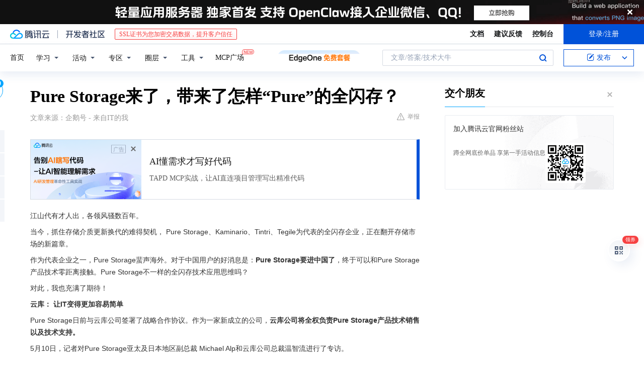

--- FILE ---
content_type: text/html; charset=utf-8
request_url: https://cloud.tencent.com/developer/news/228306
body_size: 16414
content:
<!DOCTYPE html><html munual-autotracker-init="" qct-pv-id="TjgUorBwU0bnC3bRdLg5c" qct-ip="3.16.29.91"><head><meta charSet="UTF-8"/><meta http-equiv="X-UA-Compatible" content="IE=edge,chrome=1"/><title>Pure Storage来了，带来了怎样“Pure”的全闪存？ - 腾讯云开发者社区-腾讯云</title><meta name="keywords" content="技术社区,开发者社区,技术专栏,技术文章,技术交流,云计算,云主机,数据库,大数据,算法,人工智能,机器学习,docker,spark,小程序,云存储,建站,虚拟主机,网络存储,运维,机房"/><meta name="subject" content="空类-空类-空类"/><meta name="subjectTime" content="2018-06-13 05:42:30"/><meta name="description" content="5月10日，记者对Pure Storage亚太及日本地区副总裁 Michael Alp和云库公司总裁温智流进行了专访。“我们的一个突出优势是：无论用户的数据量大小，也不论如何采用高中低档设备，由于采用相同的操作系统软件配置，因此很容易进行扩展和升级，相比传统存储则需要购买不同档次的产品，没有办法实现无缝升级。”小结作为..."/><meta name="viewport" content="width=device-width, initial-scale=1.0, maximum-scale=1, viewport-fit=cover"/><meta name="format-detection" content="telephone=no"/><meta name="articleSource" content="Q"/><meta name="magicSource" content="N"/><link rel="canonical" href="https://cloud.tencent.com/developer/news/228306"/><link rel="stylesheet" href="//cloudcache.tencent-cloud.cn/open_proj/proj_qcloud_v2/gateway/portal/css/global-20209142343.css"/><link rel="stylesheet" href="//cloudcache.tencent-cloud.cn/qcloud/ui/community-pc/build/base/base-202507151730.css"/><link rel="stylesheet" href="//cloudcache.tencent-cloud.cn/qcloud/ui/cloud-community/build/base/base-202511051801.css"/><link rel="stylesheet" href="//cloudcache.tencent-cloud.cn/open_proj/proj_qcloud_v2/community-pc/build/AskDialog/AskDialog-202204021635.css?max_age=31536000"/><link rel="stylesheet" href="//cloudcache.tencent-cloud.cn/open_proj/proj_qcloud_v2/community-pc/build/AskDialog/AskDialog-202204021635.css?max_age=31536000"/><link rel="stylesheet" href="//cloudcache.tencent-cloud.cn/qcloud/ui/community-pc/build/Column/Column-202412201223.css"/><link rel="stylesheet" href="//cloudcache.tencent-cloud.cn/qcloud/ui/community-pc/build/News/News-202409021536.css"/><link rel="stylesheet" href="//cloudcache.tencent-cloud.cn/open_proj/proj_qcloud_v2/community/portal/css/markdown-201810241044.css?max_age=31536000"/><link rel="stylesheet" href="//cloudcache.tencent-cloud.cn/qcloud/draft-master/dist/draft-master-v2.1.26.d4s2ddo9sb.css?max_age=31536000"/><style media="screen">@supports (padding:max(0px)){.set-safe-area .com-main{bottom:calc(max(12px,constant(safe-area-inset-bottom)) + 50px);bottom:calc(max(12px,env(safe-area-inset-bottom)) + 50px)}.set-safe-area .com-main-simple-sec,.set-safe-area .com-main.without-tab-ft,.set-safe-area .com-main.without-ft{bottom:max(12px,constant(safe-area-inset-bottom));bottom:max(12px,env(safe-area-inset-bottom))}.set-safe-area .com-main-sec{bottom:max(12px,constant(safe-area-inset-bottom));bottom:max(12px,env(safe-area-inset-bottom))}.set-safe-area .com-m-footer,.set-safe-area .sa-fixed-btns{bottom:max(12px,constant(safe-area-inset-bottom));bottom:max(12px,env(safe-area-inset-bottom))}.set-safe-area .com-mobile-body{bottom:max(12px,constant(safe-area-inset-bottom));bottom:max(12px,env(safe-area-inset-bottom))}}@supports (padding:max(0px)){.set-safe-area .support-wrap,.set-safe-area div.body{bottom:max(12px,constant(safe-area-inset-bottom));bottom:max(12px,env(safe-area-inset-bottom))}.set-safe-area .com-responsive-no-ft div.body{bottom:max(12px,constant(safe-area-inset-bottom));bottom:max(12px,env(safe-area-inset-bottom))}}.doc-con .J-docShareModal{display: none;} .doc-con .J-docShareCopyTipModalMB{display: none} .with-focus+.com-main-simple-sec, .with-focus+.com-main,.with-focus+.com-body,.with-focus+.qa-body{top:100px} .qa-detail-ask-panel:after{display:none!important;} .sa-fixed-btns .c-btn-weak{background-color: #fff;} .qa-r-editor.draft-editor-host.rno-markdown{height: 290px;overflow-y:auto;} .uc-achievement{line-height:24px;margin-bottom:5px;white-space: initial;overflow:visible;text-overflow:initial} .uc-achievement .uc-achievement-icon{top:0;margin-top:0; .uc-hero+.com-body-main .com-tab .com-tab-item{margin-right: 28px;}</style></head><body style="position:initial"><div id="react-root" class=""><div class="news-detail"><div class="cdc-header is-fixed"><div class="cdc-header__placeholder"></div><div class="cdc-header__inner"><div id="community-top-header-product-container" style="display:block"></div><div class="cdc-header__top"><div class="cdc-header__top-left"><a href="/?from=20060&amp;from_column=20060" target="_blank" class="cdc-header__top-logo"><i>腾讯云</i></a><div class="cdc-header__top-line"></div><a href="/developer" class="cdc-header__top-logo community"><i>开发者社区</i></a><div class="cdc-header__activity"><div id="cloud-header-product-container" style="display:block"></div></div></div><div class="cdc-header__top-operates"><a href="/document/product?from=20702&amp;from_column=20702" target="_blank" class="cdc-header__link">文档</a><a href="/voc/?from=20703&amp;from_column=20703" target="_blank" class="cdc-header__link">建议反馈</a><a href="https://console.cloud.tencent.com?from=20063&amp;from_column=20063" target="_blank" class="cdc-header__link" track-click="{&quot;areaId&quot;:102001,&quot;subAreaId&quot;:1}">控制台</a><div class="cdc-header__account"><div class="cdc-header__account-inner"><button class="cdc-btn cdc-header__account-btn cdc-btn--primary">登录/注册</button></div></div></div></div><div class="cdc-header__bottom"><div class="cdc-header__bottom-nav"><a href="/developer" class="cdc-header__bottom-home">首页</a><div class="cdc-header__nav-list"><div class="cdc-header__nav-item">学习</div><div class="cdc-header__nav-item">活动</div><div class="cdc-header__nav-item">专区</div><div class="cdc-header__nav-item">圈层</div><div class="cdc-header__nav-item">工具</div></div><div class="cdc-header__activity"><a class="cdc-header__activity-tit" href="/developer/mcp" target="_blank" style="position:relative">MCP广场<img src="https://qccommunity.qcloudimg.com/image/new.png" style="position:absolute;width:24px;top:-6px;right:-20px"/></a></div><div id="community-header-product-container" style="display:block"></div></div><div class="cdc-header__bottom-operates"><div class="cdc-header__search"><div class="cdc-search__wrap"><div class="cdc-search"><span class="cdc-search__text">文章/答案/技术大牛</span><button class="cdc-search__btn">搜索<i class="cdc-search__i search"></i></button></div><div class="cdc-search__dropdown"><div class="cdc-search__bar"><input type="text" class="cdc-search__bar-input" placeholder="文章/答案/技术大牛" value=""/><div class="cdc-search__bar-btns"><button class="cdc-search__btn">搜索<i class="cdc-search__i search"></i></button><button class="cdc-search__btn">关闭<i class="cdc-search__i clear"></i></button></div></div></div></div></div><div class="cdc-header__create"><span class="cdc-header__create-btn not-logged"><span class="cdc-svg-icon-con"><span class="cdc-svg-icon" style="line-height:1;color:#0052D9;width:16px;height:16px"><svg width="16" height="16" viewBox="0 0 16 16" fill="currentcolor" xmlns="http://www.w3.org/2000/svg"><path d="M14.2466 12.0145C14.1698 13.6258 12.8381 14.9131 11.2129 14.9131H11.1579H4.0927H4.03772C2.4125 14.9131 1.08014 13.6258 1.00334 12.0145H1V11.8668V4.07213V4.04627V3.89922H1.00334C1.08014 2.28732 2.4125 1 4.03772 1H9.6473V1.00069H10.0786L8.7688 2.10773H8.43888H7.7916H6.37904H4.03772C2.97234 2.10773 2.10445 2.9777 2.10445 4.04629V4.41869V4.4472V6.39498V11.4269V11.4309V11.8668C2.10445 12.9354 2.97234 13.8053 4.03772 13.8053H6.37904H8.87153H11.2129C12.2782 13.8053 13.1461 12.9355 13.1461 11.8668V11.466V11.454V9.5181V6.39364L14.2506 5.3051V11.8668V12.0145H14.2466ZM10.4324 7.15226L9.63146 7.99761C9.36577 8.2693 8.69326 8.95104 8.48066 9.17631C8.26726 9.40288 8.09039 9.58901 7.95061 9.73544C7.81079 9.88188 7.72667 9.96597 7.70083 9.98656C7.63321 10.0488 7.55703 10.1144 7.47022 10.1846C7.38412 10.2542 7.29404 10.3099 7.20063 10.3516C7.10722 10.4007 6.97072 10.459 6.79049 10.5305C6.61028 10.6001 6.42213 10.6676 6.22468 10.7339C6.02792 10.8002 5.84109 10.8571 5.66484 10.9061C5.48795 10.9538 5.3561 10.9863 5.2693 11.0009C5.08977 11.0214 4.96988 10.993 4.90956 10.9168C4.84931 10.8405 4.83276 10.7107 4.85924 10.5312C4.87315 10.4331 4.9043 10.292 4.95468 10.1078C5.00431 9.92297 5.05802 9.7315 5.11431 9.53341C5.1713 9.33526 5.22629 9.15179 5.27926 8.98484C5.33297 8.8179 5.37599 8.7026 5.40978 8.64032C5.44953 8.54357 5.49463 8.45413 5.54495 8.37399C5.59465 8.29379 5.66616 8.20503 5.75965 8.10766C5.79934 8.06588 5.89281 7.96649 6.03988 7.81018C6.18624 7.65311 6.80114 7.02774 7.02104 6.79783L7.75117 6.03524L8.56212 5.1899L10.6345 3.02466L12.5214 4.93874L10.4324 7.15226ZM13.816 3.58581C13.7166 3.68987 13.6272 3.78064 13.5483 3.85883C13.4694 3.93703 13.4006 4.0066 13.3423 4.06686C13.276 4.13643 13.2144 4.19738 13.1561 4.24903L11.2785 2.33569C11.3785 2.24025 11.4965 2.12565 11.6336 1.99115C11.7707 1.85668 11.8854 1.75061 11.9761 1.67242C12.0934 1.57708 12.2133 1.51013 12.3385 1.47109C12.4525 1.43529 12.5644 1.41805 12.6751 1.41876H12.7056C12.7665 1.42139 12.8268 1.42729 12.8851 1.43724C12.8838 1.4366 12.8811 1.43724 12.8798 1.4366C12.8811 1.4366 12.8838 1.4366 12.8851 1.43724C13.1376 1.48428 13.4019 1.62009 13.6265 1.83743C13.7511 1.95871 13.8524 2.09382 13.9259 2.23296C14.0346 2.43834 14.0863 2.65304 14.0763 2.8491C14.0763 2.87294 14.0783 2.89748 14.0783 2.92201C14.0783 3.03529 14.0571 3.14789 14.0154 3.26055C13.9737 3.37314 13.9067 3.48185 13.816 3.58581Z" fill="#0052D9"></path></svg></span></span>发布<span class="cdc-svg-icon-con cdc-header__create-btn-arrow"><span class="cdc-svg-icon" style="line-height:1;color:inherit;width:16px;height:16px"><svg width="16" height="16" viewBox="0 0 16 16" fill="currentcolor" xmlns="http://www.w3.org/2000/svg"><path d="M8.16377 4L9.57798 5.41421L14.5277 10.364L13.1135 11.7782L8.1638 6.829L3.21402 11.7782L1.7998 10.364L8.16377 4Z"></path></svg></span></span></span></div></div></div></div></div><div class="cdc-m-header is-fixed"><div class="cdc-m-header__placeholder"></div><div class="cdc-m-header__inner"><div class="cdc-m-header__main"><div class="cdc-m-header__trigger"></div><div class="cdc-m-header__logo"><i class="cdc-m-header__logo-icon"></i></div><div class="cdc-m-header__search"><i class="cdc-m-header__search-icon"></i></div><div class="cdc-m-header__operate"><span class="cdc-m-header__operate-icon"></span></div></div></div></div><div class="J-body col-body news-body"><div class="com-body" qct-area="快讯详情页"><div class="com-body-main"><div class="com-2-layout"><div class="layout-main"><div><section class="c-mod col-article"><h1 class="col-article-title">Pure Storage来了，带来了怎样“Pure”的全闪存？</h1><div class="col-article-infos"><span class="article-infos-item">文章来源：<!-- -->企鹅号 - 来自IT的我</span><div class="extra-part"><div class="com-operations"><a href="javascript:;" class="com-opt-link link-report link-hidden"><i class="com-i-warn"></i>举报</a></div></div></div><div id="news-detail-content-product-container" style="display:block"></div><div><div class="rno-markdown undefined rno-"><p>江山代有才人出，各领风骚数百年。</p><p>当今，抓住存储介质更新换代的难得契机， Pure Storage、Kaminario、Tintri、Tegile为代表的全闪存企业，正在翻开存储市场的新篇章。</p><p>作为代表企业之一，Pure Storage蜚声海外。对于中国用户的好消息是：<strong>Pure Storage要进中国了</strong>，终于可以和Pure Storage产品技术零距离接触。Pure Storage不一样的全闪存技术应用思维吗？</p><p>对此，我也充满了期待！</p><p><strong>云库： 让IT变得更加容易简单</strong></p><p>Pure Storage日前与云库公司签署了战略合作协议。作为一家新成立的公司，<strong>云库公司将全权负责Pure Storage产品技术销售以及技术支持。</strong></p><p>5月10日，记者对Pure Storage亚太及日本地区副总裁 Michael Alp和云库公司总裁温智流进行了专访。</p><p></p><figure class=""><div class="image-block"><span class="lazy-image-holder" dataurl="https://ask.qcloudimg.com/http-save/developer-news/agsvt80ixp.jpeg"></span></div></figure><p>Pure Storage亚太及日本地区副总裁 Michael Alp（左）和云库公司总裁温智流（右）</p><p>Michael Alp首先介绍了Pure Storage的情况。</p><p>“公司的成绩非常好，我们是最快达到10亿美元收入的公司之一。”Michael Alp说。</p><p>据透露。目前Pure Storage在全球拥有大约4500+客户，并仍在以每季度300+的速度递增。其中包括金融行业用户，因为他们有非常多的数据，需要会利用到Pure Storage的产品和技术。此外，也包括一些大型企业和中小企业用户，其的数据量从几TB到几百TB、甚至PB不等。</p><p>在亚太地区，我们Pure Storage有大约1000+客户，在中国，一些跨国企业也是Pure Storage服务的客户。</p><p>“<strong>我们的一个突出优势</strong>是：无论用户的数据量大小，也不论如何采用高中低档设备，由于采用相同的操作系统软件配置，因此很容易进行扩展和升级，相比传统存储则需要购买不同档次的产品，没有办法实现无缝升级。” Michael Alp说。</p><p>Michael Alp表示：<strong>Pure Storage主要服务三种类型的客户</strong>：云服务商、全球2000强传统企业，以及一些创新型企业和客户，如社交媒体、视频/影像处理等，如F1赛车，尤其在赛事紧张的情况下，要求提供实时分析处理能力。</p><p>“我们从一开始就专注在全闪存领域，希望升级、整合等过程不需要任何宕机和中断，为此我们累积了700+专利。” Michael Alp说。</p><p><strong>为什么Pure Storage能够提供这么好的技术呢？</strong></p><p>对此，Michael Alp给出的答案是：主要是在芯片、存储架构设计上，利用到最新、最好的NAND技术，以及软件定义的架构，因此在数据中心领域实现了颠覆性的整合和革新。</p><p>“所以我们非常激动，可以把这个新的技术带来中国。我们注意到，在亚太市场，有30%～40%占比的客户，开始从传统存储转成全闪存存储。” Michael Alp说。</p><p>“说到云库，很容易将云库理解为一个云计算的厂商。但也需公司英文名字更能够说明问题：我英文名字：InnoMITs，含义是Innovation makes IT simple，让IT变得更简单、容易，<strong>这与Pure Storage产品特点完全吻合</strong>，也是我们下决心引入Pure Storage的原因。” 温智流说。</p><p><strong>闪存技术一波流</strong></p><p>相比企业状况，<strong>更加让我关注的是了Pure Storage的产品技术</strong>。</p><p>Michael Alp表示：高可用性/可靠性，扩展性和应用性，经济性以及全内置的企业级功能是Pure Storage的主要特点，其中，Michael Alp重点说到了重删和数据压缩的技术。</p><p>但在我看来，这样的表示太过抽象，其实很难有一个深刻印象。</p><p></p><figure class=""><div class="image-block"><span class="lazy-image-holder" dataurl="https://ask.qcloudimg.com/http-save/developer-news/r190lwqp5m.jpeg"></span></div></figure><p>在采访中，给我带来深刻印象的是Pure Storage产品的安装和部署，甚至无需手册，简单几个步骤就可以实现。</p><p></p><figure class=""><div class="image-block"><span class="lazy-image-holder" dataurl="https://ask.qcloudimg.com/http-save/developer-news/m0mga9tou8.jpeg"></span></div></figure><p>此外，谈到了产品6个9的可靠性，以及前面说过产品无缝升级、弹性扩展的特性。</p><p></p><figure class=""><div class="image-block"><span class="lazy-image-holder" dataurl="https://ask.qcloudimg.com/http-save/developer-news/2q1qqlqwnu.jpeg"></span></div></figure><p>但是能够让我们我对Pure Storage产品有更加深入了解的，还是其产品的架构。</p><p></p><figure class=""><div class="image-block"><span class="lazy-image-holder" dataurl="https://ask.qcloudimg.com/http-save/developer-news/mh3y2hym69.jpeg"></span></div></figure><p>从中，可以看到<strong>这是一个有控制器的架构设计</strong>，其中也用到了<strong>NV-RAM</strong>的技术，给我的印象和Nimble有些类似。</p><p>从架构设计可以明确的是，Pure Storage<strong>是阵列产品，不是以x86为存储节点的设计</strong>。</p><p>前面说过，Pure Storage所有的产品，内置软件是完全一致的，用户更具需要，通过更换控制器，以及Flash模块的方式进行升级，这也就是前面所说的：无缝升级和弹性扩展。</p><p>至此我们可以说：Pure Storage<strong>与我们相对熟悉的Xtream IO、SolidFire、Nimble有所不同</strong>。同样的全闪存、同样的软件定义设计，但是不同的风格和特点，可谓是独树一帜！的确没有辜负Pure这个称呼，在全闪存的道路上，又让人耳目一新的感觉！</p><p><strong>小结</strong></p><p>作为全闪存应用创新企业的代表， Pure Storage在技术上独树一帜，这也是它市场最大的立足点。通过战略合作，云库将Pure Storage引入中国，如此，中国用户有了更多的选择！</p><p>加油Pure Storage！加油云库！</p><p><strong>欢迎订阅：</strong></p><p><strong>光阴荏苒，岁月如梭！消失的不仅是时间，随之而来的是纷繁变化的世界！追赶时代步伐，透视风云变化，把握产业脉络！这是作为一个“有态度”自媒体的永恒不变的主题！</strong></p><p><strong>欢迎交流、合作：</strong></p></div></div><div id="J-viewLargeImageBox" class="zoom-mask" style="display:none;width:100%;height:100%"><div class="zoom-close"></div><div class="zoom-wrap"><img/><div class="c-loading"><div class="c-loading-inner"><div class="one"></div><div class="two"></div><div class="three"></div></div></div></div></div><ul class="col-article-source"><li><span class="article-source-item">发表于: <time dateTime="2018-05-31 15:35:41" title="2018-05-31 15:35:41"> 2018-05-31<span class="com-v-box">2018-05-31 15:35:41</span></time></span></li><li>原文链接<!-- -->：<!-- -->https://kuaibao.qq.com/s/20180531B12D7U00?refer=cp_1026</li><li>腾讯「腾讯云开发者社区」是腾讯内容开放平台帐号（企鹅号）传播渠道之一，根据<a href="https://om.qq.com/notice/a/20160429/047194.htm" target="_blank" class="com-link" style="color:#00a4ff" rel="nofollow">《腾讯内容开放平台服务协议》</a>转载发布内容。</li><li>如有侵权，请联系 cloudcommunity@tencent.com 删除。</li></ul><div class="col-article-tags com-v-box"><nav class="col-tags"></nav></div><div class="com-widget-operations" style="visibility:hidden"><div class="main-cnt"><a href="javascript:;" class="com-opt-link link-like"><i class="com-i-like"></i><span class="text">0</span></a></div><div class="extra-cnt"><span class="com-opt-text share-text">分享</span><ul class="com-share-options"><li><div class="c-bubble-trigger"><a href="javascript:;" class="opt-item"><i class="opt-icon wechat"></i></a><div class="c-bubble c-bubble-left "><div class="c-bubble-inner"><div class="qr-img"></div><p class="qr-txt">分享快讯到朋友圈</p></div></div></div></li><li><div class="c-bubble-trigger"><a href="javascript:;" class="opt-item"><i class="opt-icon qq"></i></a><div class="c-bubble c-bubble-left "><div class="c-bubble-inner"><span>分享快讯到 QQ</span></div></div></div></li><li><div class="c-bubble-trigger"><a href="javascript:;" class="opt-item"><i class="opt-icon weibo"></i></a><div class="c-bubble c-bubble-left "><div class="c-bubble-inner"><span>分享快讯到微博</span></div></div></div></li><li><div class="c-bubble-trigger"><a class="opt-item" href="javascript:;"><i class="opt-icon copy"></i></a><div class="c-bubble c-bubble-left "><div class="c-bubble-inner"><span>复制快讯链接到剪贴板</span></div></div></div></li></ul></div></div></section><ul class="col-slibing-articles" track-click="{&quot;areaId&quot;:115001}" track-exposure="{&quot;areaId&quot;:115001}"><li><a href="/developer/news/228305" trackClick="{&quot;elementId&quot;:1}" hotrep="community.news.news-detail.prev">上一篇：BIM构件库 住房和城乡建设产品BIM数据库上线并产品模型入库的函</a></li><li><a href="/developer/news/228307" trackClick="{&quot;elementId&quot;:2}" hotrep="community.news.news-detail.next">下一篇：国家为百姓搭建便捷医疗平台</a></li></ul><div style="margin:50px auto"></div><div style="margin:50px auto"></div><div class="detail-section" qct-area="相关快讯" qct-exposure=""><div class="detail-section-inner"><div class="c-mod detail-section-hd"><h2 class="detail-section-tit"><span>相关</span>快讯</h2></div><ul class="c-mod detail-section-bd news-article-related-list"><li class="news-article-related-item" qct-area="快讯-370026" qct-click="" qct-exposure=""><h3 class="news-article-related-tit"><a href="/developer/news/370026" target="_blank" hotrep="community.news.article_related.title_link">云库宣布全面代理Pure Storage在华业务 并推出云库智赢AI平台</a></h3><span class="news-article-related-date">2018-12-12</span></li><li class="news-article-related-item" qct-area="快讯-369930" qct-click="" qct-exposure=""><h3 class="news-article-related-tit"><a href="/developer/news/369930" target="_blank" hotrep="community.news.article_related.title_link">云酷宣布全面代理Pure Storage在华业务 并推出云库智赢AI平台</a></h3><span class="news-article-related-date">2018-12-12</span></li><li class="news-article-related-item" qct-area="快讯-370326" qct-click="" qct-exposure=""><h3 class="news-article-related-tit"><a href="/developer/news/370326" target="_blank" hotrep="community.news.article_related.title_link">云库新技术与Pure Storage深化在华合作</a></h3><span class="news-article-related-date">2018-12-13</span></li><li class="news-article-related-item" qct-area="快讯-1156887" qct-click="" qct-exposure=""><h3 class="news-article-related-tit"><a href="/developer/news/1156887" target="_blank" hotrep="community.news.article_related.title_link">Pure Storage：开创全闪存存储解决方案满足多样需求</a></h3><span class="news-article-related-date">2023-08-13</span></li><li class="news-article-related-item" qct-area="快讯-2334111" qct-click="" qct-exposure=""><h3 class="news-article-related-tit"><a href="/developer/news/2334111" target="_blank" hotrep="community.news.article_related.title_link">Pure Storage 扩展 AI 能力，获得 Nvidia 认证</a></h3><span class="news-article-related-date">2025-03-20</span></li><li class="news-article-related-item" qct-area="快讯-791746" qct-click="" qct-exposure=""><h3 class="news-article-related-tit"><a href="/developer/news/791746" target="_blank" hotrep="community.news.article_related.title_link">Pure Storage发布第三代QLC全闪存存储阵列FlashArray//C</a></h3><span class="news-article-related-date">2021-03-24</span></li><li class="news-article-related-item" qct-area="快讯-2692836" qct-click="" qct-exposure=""><h3 class="news-article-related-tit"><a href="/developer/news/2692836" target="_blank" hotrep="community.news.article_related.title_link">Pure Storage推出统一数据管理云平台及新一代闪存阵列</a></h3><span class="news-article-related-date">2025-06-19</span></li><li class="news-article-related-item" qct-area="快讯-934197" qct-click="" qct-exposure=""><h3 class="news-article-related-tit"><a href="/developer/news/934197" target="_blank" hotrep="community.news.article_related.title_link">Pure Storage：助力企业“驾驭”数据的力量</a></h3><span class="news-article-related-date">2022-11-14</span></li><li class="news-article-related-item" qct-area="快讯-163988" qct-click="" qct-exposure=""><h3 class="news-article-related-tit"><a href="/developer/news/163988" target="_blank" hotrep="community.news.article_related.title_link">Pure Storage和Nvidia共同推出了AIRI：AI-Ready基础架构</a></h3><span class="news-article-related-date">2018-03-29</span></li><li class="news-article-related-item" qct-area="快讯-536562" qct-click="" qct-exposure=""><h3 class="news-article-related-tit"><a href="/developer/news/536562" target="_blank" hotrep="community.news.article_related.title_link">2019美国人眼中的闪存品牌</a></h3><span class="news-article-related-date">2019-12-26</span></li><li class="news-article-related-item" qct-area="快讯-965530" qct-click="" qct-exposure=""><h3 class="news-article-related-tit"><a href="/developer/news/965530" target="_blank" hotrep="community.news.article_related.title_link">Pure Storage公布2023年亚太地区存储趋势预测</a></h3><span class="news-article-related-date">2022-12-08</span></li><li class="news-article-related-item" qct-area="快讯-2498189" qct-click="" qct-exposure=""><h3 class="news-article-related-tit"><a href="/developer/news/2498189" target="_blank" hotrep="community.news.article_related.title_link">Varonis 和 Pure Storage 携手共建安全系统</a></h3><span class="news-article-related-date">2025-04-29</span></li><li class="news-article-related-item" qct-area="快讯-62139" qct-click="" qct-exposure=""><h3 class="news-article-related-tit"><a href="/developer/news/62139" target="_blank" hotrep="community.news.article_related.title_link">存数字，储未来——新华三2018存储瞄准闪存、海量、AI</a></h3><span class="news-article-related-date">2018-01-27</span></li><li class="news-article-related-item" qct-area="快讯-63640" qct-click="" qct-exposure=""><h3 class="news-article-related-tit"><a href="/developer/news/63640" target="_blank" hotrep="community.news.article_related.title_link">存数字，储未来——新华三2018存储瞄准闪存、海量、AI与超融合</a></h3><span class="news-article-related-date">2018-01-27</span></li><li class="news-article-related-item" qct-area="快讯-3221306" qct-click="" qct-exposure=""><h3 class="news-article-related-tit"><a href="/developer/news/3221306" target="_blank" hotrep="community.news.article_related.title_link">Pure Storage推出Data Stream：AI数据管道加速器</a></h3><span class="news-article-related-date">2025-11-12</span></li><li class="news-article-related-item" qct-area="快讯-179530" qct-click="" qct-exposure=""><h3 class="news-article-related-tit"><a href="/developer/news/179530" target="_blank" hotrep="community.news.article_related.title_link">SCM，全闪存的未来设计趋势？</a></h3><span class="news-article-related-date">2018-04-13</span></li><li class="news-article-related-item" qct-area="快讯-42153" qct-click="" qct-exposure=""><h3 class="news-article-related-tit"><a href="/developer/news/42153" target="_blank" hotrep="community.news.article_related.title_link">加速企业数字化转型——为什么全闪存那么重要？</a></h3><span class="news-article-related-date">2018-01-27</span></li><li class="news-article-related-item" qct-area="快讯-589368" qct-click="" qct-exposure=""><h3 class="news-article-related-tit"><a href="/developer/news/589368" target="_blank" hotrep="community.news.article_related.title_link">Pure Storage：为虚拟化办公环境奠定坚实的技术基础</a></h3><span class="news-article-related-date">2020-03-05</span></li><li class="news-article-related-item" qct-area="快讯-425285" qct-click="" qct-exposure=""><h3 class="news-article-related-tit"><a href="/developer/news/425285" target="_blank" hotrep="community.news.article_related.title_link">浪潮存储9月上新 全闪存储家族集体亮相</a></h3><span class="news-article-related-date">2019-08-23</span></li><li class="news-article-related-item" qct-area="快讯-401637" qct-click="" qct-exposure=""><h3 class="news-article-related-tit"><a href="/developer/news/401637" target="_blank" hotrep="community.news.article_related.title_link">华为智能存储持续技术创新，全闪存市场增速全球第一</a></h3><span class="news-article-related-date">2019-04-17</span></li></ul></div></div></div></div><div class="layout-side"><div class="com-2-section info-side-public" id="private-domain-aside"></div></div></div></div></div></div><div class="cdc-footer J-footer com-2-footer"><div class="cdc-footer__inner"><div class="cdc-footer__main"><div class="cdc-footer__website"><ul class="cdc-footer__website-group"><li class="cdc-footer__website-column"><div class="cdc-footer__website-box"><h3 class="cdc-footer__website-title">社区</h3><ul class="cdc-footer__website-list"><li class="cdc-footer__website-item"><a href="/developer/column">技术文章</a></li><li class="cdc-footer__website-item"><a href="/developer/ask">技术问答</a></li><li class="cdc-footer__website-item"><a href="/developer/salon">技术沙龙</a></li><li class="cdc-footer__website-item"><a href="/developer/video">技术视频</a></li><li class="cdc-footer__website-item"><a href="/developer/learning">学习中心</a></li><li class="cdc-footer__website-item"><a href="/developer/techpedia">技术百科</a></li><li class="cdc-footer__website-item"><a href="/developer/zone/list">技术专区</a></li></ul></div></li><li class="cdc-footer__website-column"><div class="cdc-footer__website-box"><h3 class="cdc-footer__website-title">活动</h3><ul class="cdc-footer__website-list"><li class="cdc-footer__website-item"><a href="/developer/support-plan">自媒体同步曝光计划</a></li><li class="cdc-footer__website-item"><a href="/developer/support-plan-invitation">邀请作者入驻</a></li><li class="cdc-footer__website-item"><a href="/developer/article/1535830">自荐上首页</a></li><li class="cdc-footer__website-item"><a href="/developer/competition">技术竞赛</a></li></ul></div></li><li class="cdc-footer__website-column"><div class="cdc-footer__website-box"><h3 class="cdc-footer__website-title">圈层</h3><ul class="cdc-footer__website-list"><li class="cdc-footer__website-item"><a href="/tvp">腾讯云最具价值专家</a></li><li class="cdc-footer__website-item"><a href="/developer/program/tm">腾讯云架构师技术同盟</a></li><li class="cdc-footer__website-item"><a href="/developer/program/tci">腾讯云创作之星</a></li><li class="cdc-footer__website-item"><a href="/developer/program/tdp">腾讯云TDP</a></li></ul></div></li><li class="cdc-footer__website-column"><div class="cdc-footer__website-box"><h3 class="cdc-footer__website-title">关于</h3><ul class="cdc-footer__website-list"><li class="cdc-footer__website-item"><a rel="nofollow" href="/developer/article/1006434">社区规范</a></li><li class="cdc-footer__website-item"><a rel="nofollow" href="/developer/article/1006435">免责声明</a></li><li class="cdc-footer__website-item"><a rel="nofollow" href="mailto:cloudcommunity@tencent.com">联系我们</a></li><li class="cdc-footer__website-item"><a rel="nofollow" href="/developer/friendlink">友情链接</a></li><li class="cdc-footer__website-item"><a rel="nofollow" href="/developer/article/2537547">MCP广场开源版权声明</a></li></ul></div></li></ul></div><div class="cdc-footer__qr"><h3 class="cdc-footer__qr-title">腾讯云开发者</h3><div class="cdc-footer__qr-object"><img class="cdc-footer__qr-image" src="https://qcloudimg.tencent-cloud.cn/raw/a8907230cd5be483497c7e90b061b861.png" alt="扫码关注腾讯云开发者"/></div><div class="cdc-footer__qr-infos"><p class="cdc-footer__qr-info"><span class="cdc-footer__qr-text">扫码关注腾讯云开发者</span></p><p class="cdc-footer__qr-info"><span class="cdc-footer__qr-text">领取腾讯云代金券</span></p></div></div></div><div class="cdc-footer__recommend"><div class="cdc-footer__recommend-rows"><div class="cdc-footer__recommend-cell"><h3 class="cdc-footer__recommend-title">热门产品</h3><div class="cdc-footer__recommend-wrap"><ul class="cdc-footer__recommend-list"><li class="cdc-footer__recommend-item"><a class="com-2-footer-recommend-link" href="/product/domain?from=20064&amp;from_column=20064">域名注册</a></li><li class="cdc-footer__recommend-item"><a class="com-2-footer-recommend-link" href="/product/cvm?from=20064&amp;from_column=20064">云服务器</a></li><li class="cdc-footer__recommend-item"><a class="com-2-footer-recommend-link" href="/product/tbaas?from=20064&amp;from_column=20064">区块链服务</a></li><li class="cdc-footer__recommend-item"><a class="com-2-footer-recommend-link" href="/product/message-queue-catalog?from=20064&amp;from_column=20064">消息队列</a></li><li class="cdc-footer__recommend-item"><a class="com-2-footer-recommend-link" href="/product/ecdn?from=20064&amp;from_column=20064">网络加速</a></li><li class="cdc-footer__recommend-item"><a class="com-2-footer-recommend-link" href="/product/tencentdb-catalog?from=20064&amp;from_column=20064">云数据库</a></li><li class="cdc-footer__recommend-item"><a class="com-2-footer-recommend-link" href="/product/dns?from=20064&amp;from_column=20064">域名解析</a></li><li class="cdc-footer__recommend-item"><a class="com-2-footer-recommend-link" href="/product/cos?from=20064&amp;from_column=20064">云存储</a></li><li class="cdc-footer__recommend-item"><a class="com-2-footer-recommend-link" href="/product/css?from=20064&amp;from_column=20064">视频直播</a></li></ul></div></div><div class="cdc-footer__recommend-cell"><h3 class="cdc-footer__recommend-title">热门推荐</h3><div class="cdc-footer__recommend-wrap"><ul class="cdc-footer__recommend-list"><li class="cdc-footer__recommend-item"><a class="com-2-footer-recommend-link" href="/product/facerecognition?from=20064&amp;from_column=20064">人脸识别</a></li><li class="cdc-footer__recommend-item"><a class="com-2-footer-recommend-link" href="/product/tm?from=20064&amp;from_column=20064">腾讯会议</a></li><li class="cdc-footer__recommend-item"><a class="com-2-footer-recommend-link" href="/act/pro/enterprise2022?from=20064&amp;from_column=20064">企业云</a></li><li class="cdc-footer__recommend-item"><a class="com-2-footer-recommend-link" href="/product/cdn?from=20064&amp;from_column=20064">CDN加速</a></li><li class="cdc-footer__recommend-item"><a class="com-2-footer-recommend-link" href="/product/trtc?from=20064&amp;from_column=20064">视频通话</a></li><li class="cdc-footer__recommend-item"><a class="com-2-footer-recommend-link" href="/product/imagerecognition?from=20064&amp;from_column=20064">图像分析</a></li><li class="cdc-footer__recommend-item"><a class="com-2-footer-recommend-link" href="/product/cdb?from=20064&amp;from_column=20064">MySQL 数据库</a></li><li class="cdc-footer__recommend-item"><a class="com-2-footer-recommend-link" href="/product/ssl?from=20064&amp;from_column=20064">SSL 证书</a></li><li class="cdc-footer__recommend-item"><a class="com-2-footer-recommend-link" href="/product/asr?from=20064&amp;from_column=20064">语音识别</a></li></ul></div></div><div class="cdc-footer__recommend-cell"><h3 class="cdc-footer__recommend-title">更多推荐</h3><div class="cdc-footer__recommend-wrap"><ul class="cdc-footer__recommend-list"><li class="cdc-footer__recommend-item"><a class="com-2-footer-recommend-link" href="/solution/data_protection?from=20064&amp;from_column=20064">数据安全</a></li><li class="cdc-footer__recommend-item"><a class="com-2-footer-recommend-link" href="/product/clb?from=20064&amp;from_column=20064">负载均衡</a></li><li class="cdc-footer__recommend-item"><a class="com-2-footer-recommend-link" href="/product/sms?from=20064&amp;from_column=20064">短信</a></li><li class="cdc-footer__recommend-item"><a class="com-2-footer-recommend-link" href="/product/ocr?from=20064&amp;from_column=20064">文字识别</a></li><li class="cdc-footer__recommend-item"><a class="com-2-footer-recommend-link" href="/product/vod?from=20064&amp;from_column=20064">云点播</a></li><li class="cdc-footer__recommend-item"><a class="com-2-footer-recommend-link" href="/product/bigdata-class?from=20064&amp;from_column=20064">大数据</a></li><li class="cdc-footer__recommend-item"><a class="com-2-footer-recommend-link" href="/solution/la?from=20064&amp;from_column=20064">小程序开发</a></li><li class="cdc-footer__recommend-item"><a class="com-2-footer-recommend-link" href="/product/tcop?from=20064&amp;from_column=20064">网站监控</a></li><li class="cdc-footer__recommend-item"><a class="com-2-footer-recommend-link" href="/product/cdm?from=20064&amp;from_column=20064">数据迁移</a></li></ul></div></div></div></div><div class="cdc-footer__copyright"><div class="cdc-footer__copyright-text"><p>Copyright © 2013 - <!-- -->2026<!-- --> Tencent Cloud. All Rights Reserved. 腾讯云 版权所有<!-- --> </p><p style="line-height:22px;display:inline-flex;align-items:center"><a href="https://qcloudimg.tencent-cloud.cn/raw/986376a919726e0c35e96b311f54184d.jpg" target="_blank">深圳市腾讯计算机系统有限公司</a><span> ICP备案/许可证号：</span><a href="https://beian.miit.gov.cn/#/Integrated/index" target="_blank">粤B2-20090059 </a><img width="14" src="https://qcloudimg.tencent-cloud.cn/raw/eed02831a0e201b8d794c8282c40cf2e.png" style="margin-right:5px"/><a href="https://beian.mps.gov.cn/#/query/webSearch?code=44030502008569" target="_blank">粤公网安备44030502008569号</a></p><p><a href="https://qcloudimg.tencent-cloud.cn/raw/a2390663ee4a95ceeead8fdc34d4b207.jpg" target="_blank">腾讯云计算（北京）有限责任公司</a> 京ICP证150476号 | <!-- --> <a href="https://beian.miit.gov.cn/#/Integrated/index" target="_blank">京ICP备11018762号</a></p></div></div></div></div></div><div class="com-widget-global"><div style="position:relative;z-index:8088"><div class="com-widget-global2"><div class="com-widget-global2__btn code"><div class="com-widget-global2__btn-tag">领券</div></div><div class="com-widget-global2__btn top" style="visibility:hidden"></div></div></div></div><div id="dialog-root"></div><div id="rno-dialog-root" class="rno-modal-wrap"></div></div><script>window.isServerContext = false; window.isClientContext = true;</script><script>window.$serverTime = 1770145435667; window.$clientTime = 1770145435667;</script><script class="">window.$ua = {"browser":{"name":"Chrome","version":"131.0.0.0","major":"131"},"cpu":{},"device":{"vendor":"Apple","model":"Macintosh"},"engine":{"name":"Blink","version":"131.0.0.0"},"os":{"name":"Mac OS","version":"10.15.7"}};</script><script src="https://cloudcache.tencent-cloud.com/qcloud/main/scripts/release/common/vendors/babel/polyfill.6.26.min.js"></script><script src="https://cloudcache.tencent-cloud.com/qcloud/main/scripts/release/common/vendors/react/react.16.8.6.min.js"></script><script src="https://cloudcache.tencent-cloud.com/qcloud/main/scripts/release/common/vendors/react/react-dom.16.8.6.min.js"></script><script src="https://cloudcache.tencent-cloud.com/qcloud/main/scripts/release/common/vendors/jquery-3.2.1.min.js"></script><script src="//cloudcache.tencent-cloud.com/qcloud/developer/scripts/release/base.225e98f95c.js?max_age=31536000" crossorigin="anonymous"></script><script src="//cloudcache.tencent-cloud.com/qcloud/draft-master/dist/draft-master-v2.1.26.d4s2ddo9sb.js?max_age=31536000"></script><script src="https://cloud.tencent.com/qccomponent/login/api.js"></script><script src="//cloudcache.tencent-cloud.com/qcloud/main/scripts/release/common/deps/wechatJsSdk.js?version=1_0_1&amp;max_age=31536000"></script><script src="//cloudcache.tencent-cloud.com/qcloud/developer/scripts/release/common.bb101c97e6.js?max_age=31536000" crossorigin="anonymous"></script><script src="https://web.sdk.qcloud.com/player/tcplayer/release/v4.7.2/tcplayer.v4.7.2.min.js"></script><script src="//dscache.tencent-cloud.cn/ecache/qcstat/qcloud/qcloudStatApi.js"></script><script src="https://qccommunity.qcloudimg.com/common/exposure-plugin-4.1.15.min.js"></script><script src="https://qccommunity.qcloudimg.com/community-track/qcloud-community-track.min.js"></script><script src="https://dscache.tencent-cloud.com/sdk/dianshi-sdk/loader/umd/dianshi-sdk-loader.v0.0.18.js"></script><script src="//cloudcache.tencent-cloud.com/qcloud/developer/scripts/release/news/news.1d31a9f09b.js?max_age=31536000" crossorigin="anonymous"></script><script class="">
window.$render({"newsDetail":{"id":228306,"title":"Pure Storage来了，带来了怎样“Pure”的全闪存？","status":0,"mediaName":"来自IT的我","crawlTime":1528882950,"publishTime":1527752141,"content":"entityMap|0|type|IMAGE|mutability|IMMUTABLE|data|imageUrl|https://ask.qcloudimg.com/http-save/developer-news/agsvt80ixp.jpeg|imageAlt|1|https://ask.qcloudimg.com/http-save/developer-news/r190lwqp5m.jpeg|2|https://ask.qcloudimg.com/http-save/developer-news/m0mga9tou8.jpeg|3|https://ask.qcloudimg.com/http-save/developer-news/2q1qqlqwnu.jpeg|4|https://ask.qcloudimg.com/http-save/developer-news/mh3y2hym69.jpeg|blocks|key|aqs82|text|江山代有才人出，各领风骚数百年。|unstyled|depth|inlineStyleRanges|entityRanges|atbeo|当今，抓住存储介质更新换代的难得契机，+Pure+Storage、Kaminario、Tintri、Tegile为代表的全闪存企业，正在翻开存储市场的新篇章。|antr4|作为代表企业之一，Pure+Storage蜚声海外。对于中国用户的好消息是：Pure+Storage要进中国了，终于可以和Pure+Storage产品技术零距离接触。Pure+Storage不一样的全闪存技术应用思维吗？|offset|length|style|BOLD|cbau4|对此，我也充满了期待！|9f76b|云库：+让IT变得更加容易简单|cpg3h|Pure+Storage日前与云库公司签署了战略合作协议。作为一家新成立的公司，云库公司将全权负责Pure+Storage产品技术销售以及技术支持。|en9t7|5月10日，记者对Pure+Storage亚太及日本地区副总裁+Michael+Alp和云库公司总裁温智流进行了专访。|d33bd|d4e0n|📷|atomic|13t1c|8nqeh|Pure+Storage亚太及日本地区副总裁+Michael+Alp（左）和云库公司总裁温智流（右）|b7oc3|Michael+Alp首先介绍了Pure+Storage的情况。|e1ujn|“公司的成绩非常好，我们是最快达到10亿美元收入的公司之一。”Michael+Alp说。|c867h|据透露。目前Pure+Storage在全球拥有大约4500%2B客户，并仍在以每季度300%2B的速度递增。其中包括金融行业用户，因为他们有非常多的数据，需要会利用到Pure+Storage的产品和技术。此外，也包括一些大型企业和中小企业用户，其的数据量从几TB到几百TB、甚至PB不等。|717kf|在亚太地区，我们Pure+Storage有大约1000%2B客户，在中国，一些跨国企业也是Pure+Storage服务的客户。|b6mcu|“我们的一个突出优势是：无论用户的数据量大小，也不论如何采用高中低档设备，由于采用相同的操作系统软件配置，因此很容易进行扩展和升级，相比传统存储则需要购买不同档次的产品，没有办法实现无缝升级。”+Michael+Alp说。|46mqh|Michael+Alp表示：Pure+Storage主要服务三种类型的客户：云服务商、全球2000强传统企业，以及一些创新型企业和客户，如社交媒体、视频/影像处理等，如F1赛车，尤其在赛事紧张的情况下，要求提供实时分析处理能力。|79mt3|“我们从一开始就专注在全闪存领域，希望升级、整合等过程不需要任何宕机和中断，为此我们累积了700%2B专利。”+Michael+Alp说。|1i4t4|为什么Pure+Storage能够提供这么好的技术呢？|1eiu4|对此，Michael+Alp给出的答案是：主要是在芯片、存储架构设计上，利用到最新、最好的NAND技术，以及软件定义的架构，因此在数据中心领域实现了颠覆性的整合和革新。|7n0r9|“所以我们非常激动，可以把这个新的技术带来中国。我们注意到，在亚太市场，有30%25～40%25占比的客户，开始从传统存储转成全闪存存储。”+Michael+Alp说。|48qla|“说到云库，很容易将云库理解为一个云计算的厂商。但也需公司英文名字更能够说明问题：我英文名字：InnoMITs，含义是Innovation+makes+IT+simple，让IT变得更简单、容易，这与Pure+Storage产品特点完全吻合，也是我们下决心引入Pure+Storage的原因。”+温智流说。|9cemj|闪存技术一波流|261g|相比企业状况，更加让我关注的是了Pure+Storage的产品技术。|280cq|Michael+Alp表示：高可用性/可靠性，扩展性和应用性，经济性以及全内置的企业级功能是Pure+Storage的主要特点，其中，Michael+Alp重点说到了重删和数据压缩的技术。|dpphr|但在我看来，这样的表示太过抽象，其实很难有一个深刻印象。|5rk16|adid3|906sl|a7nal|在采访中，给我带来深刻印象的是Pure+Storage产品的安装和部署，甚至无需手册，简单几个步骤就可以实现。|7psah|dq71k|4p04h|3svct|此外，谈到了产品6个9的可靠性，以及前面说过产品无缝升级、弹性扩展的特性。|2aqsg|8ln3l|1tjm6|3350c|但是能够让我们我对Pure+Storage产品有更加深入了解的，还是其产品的架构。|7s88i|fpffg|6m0ps|6d0rb|从中，可以看到这是一个有控制器的架构设计，其中也用到了NV-RAM的技术，给我的印象和Nimble有些类似。|7nf0k|从架构设计可以明确的是，Pure+Storage是阵列产品，不是以x86为存储节点的设计。|cbcge|前面说过，Pure+Storage所有的产品，内置软件是完全一致的，用户更具需要，通过更换控制器，以及Flash模块的方式进行升级，这也就是前面所说的：无缝升级和弹性扩展。|68mki|至此我们可以说：Pure+Storage与我们相对熟悉的Xtream+IO、SolidFire、Nimble有所不同。同样的全闪存、同样的软件定义设计，但是不同的风格和特点，可谓是独树一帜！的确没有辜负Pure这个称呼，在全闪存的道路上，又让人耳目一新的感觉！|6kvb6|小结|3iuf7|作为全闪存应用创新企业的代表，+Pure+Storage在技术上独树一帜，这也是它市场最大的立足点。通过战略合作，云库将Pure+Storage引入中国，如此，中国用户有了更多的选择！|c3b54|加油Pure+Storage！加油云库！|52urf|欢迎订阅：|34d9q|光阴荏苒，岁月如梭！消失的不仅是时间，随之而来的是纷繁变化的世界！追赶时代步伐，透视风云变化，把握产业脉络！这是作为一个“有态度”自媒体的永恒不变的主题！|5l71m|欢迎交流、合作：^0|0|0|12|H|0|0|0|F|0|14|Y|0|0|0|0|1|0|0|0|0|0|0|0|0|1|9|0|E|N|0|0|0|R|0|0|0|2Q|M|0|0|7|0|7|Q|0|0|0|0|0|1|1|0|0|0|0|0|1|2|0|0|0|0|0|1|3|0|0|0|0|0|1|4|0|0|7|D|R|6|0|O|K|0|0|K|12|0|0|2|0|0|0|0|5|0|0|25|0|0|8^^$0|$1|$2|3|4|5|6|$7|8|9|-4]]|A|$2|3|4|5|6|$7|B|9|-4]]|C|$2|3|4|5|6|$7|D|9|-4]]|E|$2|3|4|5|6|$7|F|9|-4]]|G|$2|3|4|5|6|$7|H|9|-4]]]|I|@$J|K|L|M|2|N|O|3A|P|@]|Q|@]|6|$]]|$J|R|L|S|2|N|O|3B|P|@]|Q|@]|6|$]]|$J|T|L|U|2|N|O|3C|P|@$V|3D|W|3E|X|Y]]|Q|@]|6|$]]|$J|Z|L|10|2|N|O|3F|P|@]|Q|@]|6|$]]|$J|11|L|12|2|N|O|3G|P|@$V|3H|W|3I|X|Y]]|Q|@]|6|$]]|$J|13|L|14|2|N|O|3J|P|@$V|3K|W|3L|X|Y]]|Q|@]|6|$]]|$J|15|L|16|2|N|O|3M|P|@]|Q|@]|6|$]]|$J|17|L|-4|2|N|O|3N|P|@]|Q|@]|6|$]]|$J|18|L|19|2|1A|O|3O|P|@]|Q|@$V|3P|W|3Q|J|3R]]|6|$]]|$J|1B|L|-4|2|N|O|3S|P|@]|Q|@]|6|$]]|$J|1C|L|1D|2|N|O|3T|P|@]|Q|@]|6|$]]|$J|1E|L|1F|2|N|O|3U|P|@]|Q|@]|6|$]]|$J|1G|L|1H|2|N|O|3V|P|@]|Q|@]|6|$]]|$J|1I|L|1J|2|N|O|3W|P|@]|Q|@]|6|$]]|$J|1K|L|1L|2|N|O|3X|P|@]|Q|@]|6|$]]|$J|1M|L|1N|2|N|O|3Y|P|@$V|3Z|W|40|X|Y]]|Q|@]|6|$]]|$J|1O|L|1P|2|N|O|41|P|@$V|42|W|43|X|Y]]|Q|@]|6|$]]|$J|1Q|L|1R|2|N|O|44|P|@]|Q|@]|6|$]]|$J|1S|L|1T|2|N|O|45|P|@$V|46|W|47|X|Y]]|Q|@]|6|$]]|$J|1U|L|1V|2|N|O|48|P|@]|Q|@]|6|$]]|$J|1W|L|1X|2|N|O|49|P|@]|Q|@]|6|$]]|$J|1Y|L|1Z|2|N|O|4A|P|@$V|4B|W|4C|X|Y]]|Q|@]|6|$]]|$J|20|L|21|2|N|O|4D|P|@$V|4E|W|4F|X|Y]]|Q|@]|6|$]]|$J|22|L|23|2|N|O|4G|P|@$V|4H|W|4I|X|Y]]|Q|@]|6|$]]|$J|24|L|25|2|N|O|4J|P|@]|Q|@]|6|$]]|$J|26|L|27|2|N|O|4K|P|@]|Q|@]|6|$]]|$J|28|L|-4|2|N|O|4L|P|@]|Q|@]|6|$]]|$J|29|L|19|2|1A|O|4M|P|@]|Q|@$V|4N|W|4O|J|4P]]|6|$]]|$J|2A|L|-4|2|N|O|4Q|P|@]|Q|@]|6|$]]|$J|2B|L|2C|2|N|O|4R|P|@]|Q|@]|6|$]]|$J|2D|L|-4|2|N|O|4S|P|@]|Q|@]|6|$]]|$J|2E|L|19|2|1A|O|4T|P|@]|Q|@$V|4U|W|4V|J|4W]]|6|$]]|$J|2F|L|-4|2|N|O|4X|P|@]|Q|@]|6|$]]|$J|2G|L|2H|2|N|O|4Y|P|@]|Q|@]|6|$]]|$J|2I|L|-4|2|N|O|4Z|P|@]|Q|@]|6|$]]|$J|2J|L|19|2|1A|O|50|P|@]|Q|@$V|51|W|52|J|53]]|6|$]]|$J|2K|L|-4|2|N|O|54|P|@]|Q|@]|6|$]]|$J|2L|L|2M|2|N|O|55|P|@]|Q|@]|6|$]]|$J|2N|L|-4|2|N|O|56|P|@]|Q|@]|6|$]]|$J|2O|L|19|2|1A|O|57|P|@]|Q|@$V|58|W|59|J|5A]]|6|$]]|$J|2P|L|-4|2|N|O|5B|P|@]|Q|@]|6|$]]|$J|2Q|L|2R|2|N|O|5C|P|@$V|5D|W|5E|X|Y]|$V|5F|W|5G|X|Y]]|Q|@]|6|$]]|$J|2S|L|2T|2|N|O|5H|P|@$V|5I|W|5J|X|Y]]|Q|@]|6|$]]|$J|2U|L|2V|2|N|O|5K|P|@]|Q|@]|6|$]]|$J|2W|L|2X|2|N|O|5L|P|@$V|5M|W|5N|X|Y]]|Q|@]|6|$]]|$J|2Y|L|2Z|2|N|O|5O|P|@$V|5P|W|5Q|X|Y]]|Q|@]|6|$]]|$J|30|L|31|2|N|O|5R|P|@]|Q|@]|6|$]]|$J|32|L|33|2|N|O|5S|P|@]|Q|@]|6|$]]|$J|34|L|35|2|N|O|5T|P|@$V|5U|W|5V|X|Y]]|Q|@]|6|$]]|$J|36|L|37|2|N|O|5W|P|@$V|5X|W|5Y|X|Y]]|Q|@]|6|$]]|$J|38|L|39|2|N|O|5Z|P|@$V|60|W|61|X|Y]]|Q|@]|6|$]]]]","summary":"江山代有才人出，各领风骚数百年。当今，抓住存储介质更新换代的难得契机，PureStorage、Kaminario、Tintri、Tegile为代表的全闪存企业，正在翻开存储市场的新篇章。作为代表企业之一，PureStorage蜚声海外。对于中国用户的好消息是：PureStorage要进中国了，终于可以和PureStorage产品技术零距离接触。PureStorage不一样的全闪存技术应用思维吗？对此，我也充满了期待！云库：让IT变得更加容易简单PureStorage日前与云库公司签署了战略合作协","originalUrl":"https://kuaibao.qq.com/s/20180531B12D7U00?refer=cp_1026","readNum":4191,"likeNum":0,"coverImage":"https://ask.qcloudimg.com/http-save/developer-news/agsvt80ixp.jpeg","auditTime":0,"type":0,"extra":{"contentType":"packed","description":"5月10日，记者对Pure Storage亚太及日本地区副总裁 Michael Alp和云库公司总裁温智流进行了专访。“我们的一个突出优势是：无论用户的数据量大小，也不论如何采用高中低档设备，由于采用相同的操作系统软件配置，因此很容易进行扩展和升级，相比传统存储则需要购买不同档次的产品，没有办法实现无缝升级。”小结作为全闪存应用创新企业的代表， Pure Storage在技术上独树一帜，这也是它市场最大的立足点。"},"deleted":false,"keywords":[],"tags":{},"tdk":{"description":"","keywords":[]}},"adjacentNews":{"prevNews":{"id":228305,"articleId":228305,"newsId":228305,"title":"BIM构件库 住房和城乡建设产品BIM数据库上线并产品模型入库的函","content":"","summary":"","abstract":"","status":0,"mediaName":"","crawlTime":0,"publishTime":0,"auditTime":0,"originalUrl":"","coverImage":"","coverImageUrl":"","type":0},"nextNews":{"id":228307,"articleId":228307,"newsId":228307,"title":"国家为百姓搭建便捷医疗平台","content":"","summary":"","abstract":"","status":0,"mediaName":"","crawlTime":0,"publishTime":0,"auditTime":0,"originalUrl":"","coverImage":"","coverImageUrl":"","type":0}},"relatedNews":[{"createTime":1544616941,"newsId":370026,"origialPublishTime":1544606580,"status":0,"title":"云库宣布全面代理Pure Storage在华业务 并推出云库智赢AI平台"},{"createTime":1544609950,"newsId":369930,"origialPublishTime":1544606580,"status":0,"title":"云酷宣布全面代理Pure Storage在华业务 并推出云库智赢AI平台"},{"createTime":1544681971,"newsId":370326,"origialPublishTime":1544680630,"status":0,"title":"云库新技术与Pure Storage深化在华合作"},{"createTime":1691900408,"newsId":1156887,"origialPublishTime":1691897073,"status":0,"title":"Pure Storage：开创全闪存存储解决方案满足多样需求"},{"auditTime":1742437834,"createTime":1742437833,"newsId":2334111,"origialPublishTime":1742436557,"status":0,"title":"Pure Storage 扩展 AI 能力，获得 Nvidia 认证"},{"createTime":1616554304,"newsId":791746,"origialPublishTime":1616553926,"status":0,"title":"Pure Storage发布第三代QLC全闪存存储阵列FlashArray//C"},{"auditTime":1750300229,"createTime":1750300229,"newsId":2692836,"origialPublishTime":1750298947,"status":0,"title":"Pure Storage推出统一数据管理云平台及新一代闪存阵列"},{"createTime":1668374056,"newsId":934197,"origialPublishTime":1666171800,"status":0,"title":"Pure Storage：助力企业“驾驭”数据的力量"},{"auditTime":1522311495,"createTime":1522199904,"newsId":163988,"origialPublishTime":1522080000,"status":1,"title":"Pure Storage和Nvidia共同推出了AIRI：AI-Ready基础架构"},{"createTime":1577334810,"newsId":536562,"origialPublishTime":1565877740,"status":1,"title":"2019美国人眼中的闪存品牌"},{"createTime":1670484071,"newsId":965530,"origialPublishTime":1670483185,"status":0,"title":"Pure Storage公布2023年亚太地区存储趋势预测"},{"auditTime":1745908225,"createTime":1745908224,"newsId":2498189,"origialPublishTime":1745906953,"status":0,"title":"Varonis 和 Pure Storage 携手共建安全系统"},{"createTime":1517021125,"newsId":62139,"origialPublishTime":1516675920,"status":0,"title":"存数字，储未来——新华三2018存储瞄准闪存、海量、AI"},{"createTime":1517031131,"newsId":63640,"origialPublishTime":1516689289,"status":0,"title":"存数字，储未来——新华三2018存储瞄准闪存、海量、AI与超融合"},{"auditTime":1762914630,"createTime":1762914630,"newsId":3221306,"origialPublishTime":1762913291,"status":0,"title":"Pure Storage推出Data Stream：AI数据管道加速器"},{"createTime":1523615308,"newsId":179530,"origialPublishTime":1523612924,"status":0,"title":"SCM，全闪存的未来设计趋势？"},{"createTime":1517067473,"newsId":42153,"origialPublishTime":1515664665,"status":0,"title":"加速企业数字化转型——为什么全闪存那么重要？"},{"createTime":1583373024,"newsId":589368,"origialPublishTime":1583368182,"status":0,"title":"Pure Storage：为虚拟化办公环境奠定坚实的技术基础"},{"auditTime":1566551824,"createTime":1566551824,"newsId":425285,"origialPublishTime":1566547642,"status":1,"title":"浪潮存储9月上新 全闪存储家族集体亮相"},{"createTime":1555498556,"newsId":401637,"origialPublishTime":1555497686,"status":0,"title":"华为智能存储持续技术创新，全闪存市场增速全球第一"}],"hasSupportedNews":false,"hasAuditRight":false,"hasRecommendRight":false,"path":"detail","recPolicyId":2600,"env":"production","documentBaseTitle":"腾讯云开发者社区-腾讯云","cdnDomain":"cloudcache.tencent-cloud.cn","cssDomain":"cloudcache.tencent-cloud.cn","qcloudDomain":"cloud.tencent.com","consoleDomain":"console.cloud.tencent.com","qcommunity_identify_id":"auE0bXWv8PANkSq3uQLAf","session":{"isLogined":false,"isQcloudUser":false,"isOwner":false,"nickname":"","accountInfoCompleted":false,"phoneCompleted":false,"profile":{},"contactPhoneCompleted":false,"userInfo":{},"phoneMainland":false},"pvId":"TjgUorBwU0bnC3bRdLg5c","userIp":"3.16.29.91","fromMiniProgram":false,"route":{"url":"/developer/news/228306","path":"/developer/news/228306","pathname":"/developer/news/228306","search":null,"query":{},"segments":["developer","news","228306"]}});
</script><script class="">
					if (!Element.prototype.matches)
	Element.prototype.matches = Element.prototype.msMatchesSelector ||
															Element.prototype.webkitMatchesSelector;
	if (!Element.prototype.closest)
		Element.prototype.closest = function(s) {
				var el = this;
				if (!document.documentElement.contains(el)) return null;
				do {
						if (el.matches(s)) return el;
						el = el.parentElement;
				} while (el !== null);
				return null;
		};
					 window.addEventListener('mouseover', function(evt) {
    const target = evt.target;
    if (!target) {
      return;
    }
    const aEle = target.closest('a');
    if (!aEle) {
      return;
    }
    let href = aEle.getAttribute('href');
    if (!href) {
      return;
    }
    href = href.replace(/cloud.tencent.com.cn|cloud.tencent.com|cloud.tencent.cn/g, 'cloud.tencent.com');
    aEle.setAttribute('href', href);
  }, true);
  
					</script></body></html>

--- FILE ---
content_type: text/plain
request_url: https://otheve.beacon.qq.com/analytics/v2_upload?appkey=0WEB0OEX9Y4SQ244
body_size: -47
content:
{"result": 200, "srcGatewayIp": "3.16.29.91", "serverTime": "1770145446407", "msg": "success"}

--- FILE ---
content_type: text/plain
request_url: https://otheve.beacon.qq.com/analytics/v2_upload?appkey=0WEB0OEX9Y4SQ244
body_size: -47
content:
{"result": 200, "srcGatewayIp": "3.16.29.91", "serverTime": "1770145446212", "msg": "success"}

--- FILE ---
content_type: text/plain
request_url: https://otheve.beacon.qq.com/analytics/v2_upload?appkey=0WEB0OEX9Y4SQ244
body_size: -47
content:
{"result": 200, "srcGatewayIp": "3.16.29.91", "serverTime": "1770145446211", "msg": "success"}

--- FILE ---
content_type: text/plain
request_url: https://otheve.beacon.qq.com/analytics/v2_upload?appkey=0WEB0OEX9Y4SQ244
body_size: -47
content:
{"result": 200, "srcGatewayIp": "3.16.29.91", "serverTime": "1770145450030", "msg": "success"}

--- FILE ---
content_type: text/plain
request_url: https://otheve.beacon.qq.com/analytics/v2_upload?appkey=0WEB0OEX9Y4SQ244
body_size: -47
content:
{"result": 200, "srcGatewayIp": "3.16.29.91", "serverTime": "1770145446412", "msg": "success"}

--- FILE ---
content_type: text/plain
request_url: https://otheve.beacon.qq.com/analytics/v2_upload?appkey=0WEB0OEX9Y4SQ244
body_size: -47
content:
{"result": 200, "srcGatewayIp": "3.16.29.91", "serverTime": "1770145444917", "msg": "success"}

--- FILE ---
content_type: text/plain
request_url: https://otheve.beacon.qq.com/analytics/v2_upload?appkey=0WEB0OEX9Y4SQ244
body_size: -47
content:
{"result": 200, "srcGatewayIp": "3.16.29.91", "serverTime": "1770145446407", "msg": "success"}

--- FILE ---
content_type: text/plain
request_url: https://otheve.beacon.qq.com/analytics/v2_upload?appkey=0WEB0OEX9Y4SQ244
body_size: -47
content:
{"result": 200, "srcGatewayIp": "3.16.29.91", "serverTime": "1770145444951", "msg": "success"}

--- FILE ---
content_type: text/plain
request_url: https://otheve.beacon.qq.com/analytics/v2_upload?appkey=0WEB0OEX9Y4SQ244
body_size: -47
content:
{"result": 200, "srcGatewayIp": "3.16.29.91", "serverTime": "1770145446974", "msg": "success"}

--- FILE ---
content_type: text/plain
request_url: https://otheve.beacon.qq.com/analytics/v2_upload?appkey=0WEB0OEX9Y4SQ244
body_size: -47
content:
{"result": 200, "srcGatewayIp": "3.16.29.91", "serverTime": "1770145446212", "msg": "success"}

--- FILE ---
content_type: text/plain
request_url: https://otheve.beacon.qq.com/analytics/v2_upload?appkey=0WEB0OEX9Y4SQ244
body_size: -47
content:
{"result": 200, "srcGatewayIp": "3.16.29.91", "serverTime": "1770145446208", "msg": "success"}

--- FILE ---
content_type: text/plain
request_url: https://otheve.beacon.qq.com/analytics/v2_upload?appkey=0WEB0OEX9Y4SQ244
body_size: -47
content:
{"result": 200, "srcGatewayIp": "3.16.29.91", "serverTime": "1770145446251", "msg": "success"}

--- FILE ---
content_type: text/plain
request_url: https://otheve.beacon.qq.com/analytics/v2_upload?appkey=0WEB0OEX9Y4SQ244
body_size: -47
content:
{"result": 200, "srcGatewayIp": "3.16.29.91", "serverTime": "1770145444949", "msg": "success"}